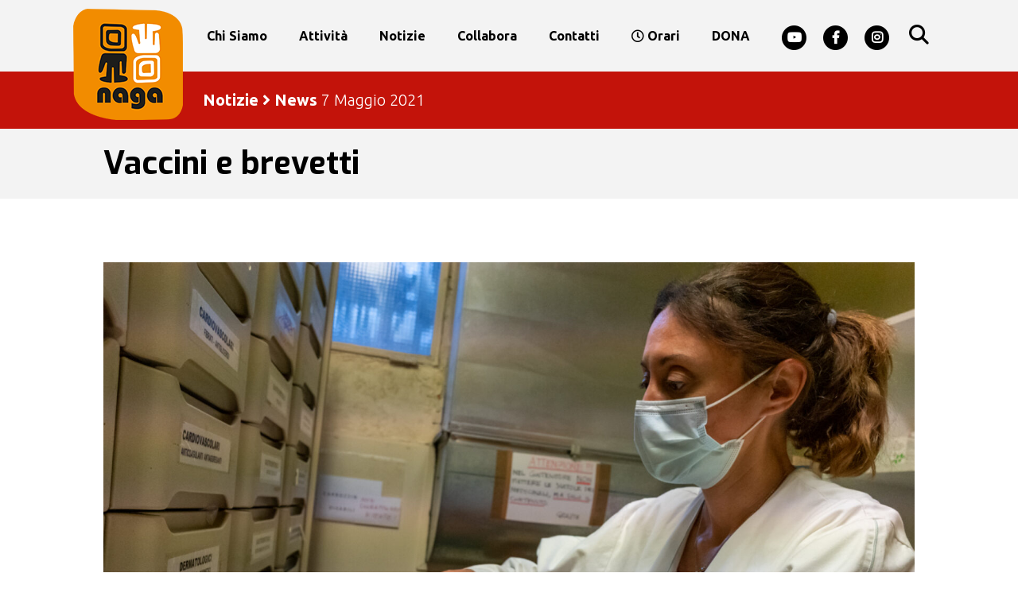

--- FILE ---
content_type: text/html; charset=UTF-8
request_url: https://naga.it/2021/05/07/vaccini-e-brevetti/
body_size: 15768
content:
<!DOCTYPE html>
<html lang="it-IT">
<head>
	<meta charset="UTF-8">
	<meta name='robots' content='index, follow, max-image-preview:large, max-snippet:-1, max-video-preview:-1' />
<meta name="viewport" content="width=device-width, initial-scale=1">
	<!-- This site is optimized with the Yoast SEO plugin v26.7 - https://yoast.com/wordpress/plugins/seo/ -->
	<title>Vaccini e brevetti - Naga</title>
	<link rel="canonical" href="https://naga.it/2021/05/07/vaccini-e-brevetti/" />
	<meta property="og:locale" content="it_IT" />
	<meta property="og:type" content="article" />
	<meta property="og:title" content="Vaccini e brevetti - Naga" />
	<meta property="og:description" content="Il diritto alla salute è un principio universalmente accettato, condiviso e riconosciuto. Ma la sua piena effettività si realizza con un accesso ... Leggi tutto" />
	<meta property="og:url" content="https://naga.it/2021/05/07/vaccini-e-brevetti/" />
	<meta property="og:site_name" content="Naga" />
	<meta property="article:published_time" content="2021-05-07T16:33:00+00:00" />
	<meta property="og:image" content="https://naga.it/wp-content/uploads/2021/05/P_TARRONI_AMBU_4.2021.jpg" />
	<meta property="og:image:width" content="1900" />
	<meta property="og:image:height" content="1267" />
	<meta property="og:image:type" content="image/jpeg" />
	<meta name="author" content="Segreteria Naga" />
	<meta name="twitter:card" content="summary_large_image" />
	<meta name="twitter:label1" content="Scritto da" />
	<meta name="twitter:data1" content="Segreteria Naga" />
	<script type="application/ld+json" class="yoast-schema-graph">{"@context":"https://schema.org","@graph":[{"@type":"Article","@id":"https://naga.it/2021/05/07/vaccini-e-brevetti/#article","isPartOf":{"@id":"https://naga.it/2021/05/07/vaccini-e-brevetti/"},"author":{"name":"Segreteria Naga","@id":"https://naga.it/#/schema/person/cd37631dba9c8a9aeae72e0901305e58"},"headline":"Vaccini e brevetti","datePublished":"2021-05-07T16:33:00+00:00","mainEntityOfPage":{"@id":"https://naga.it/2021/05/07/vaccini-e-brevetti/"},"wordCount":89,"publisher":{"@id":"https://naga.it/#organization"},"image":{"@id":"https://naga.it/2021/05/07/vaccini-e-brevetti/#primaryimage"},"thumbnailUrl":"https://naga.it/wp-content/uploads/2021/05/P_TARRONI_AMBU_4.2021.jpg","articleSection":["News"],"inLanguage":"it-IT"},{"@type":"WebPage","@id":"https://naga.it/2021/05/07/vaccini-e-brevetti/","url":"https://naga.it/2021/05/07/vaccini-e-brevetti/","name":"Vaccini e brevetti - Naga","isPartOf":{"@id":"https://naga.it/#website"},"primaryImageOfPage":{"@id":"https://naga.it/2021/05/07/vaccini-e-brevetti/#primaryimage"},"image":{"@id":"https://naga.it/2021/05/07/vaccini-e-brevetti/#primaryimage"},"thumbnailUrl":"https://naga.it/wp-content/uploads/2021/05/P_TARRONI_AMBU_4.2021.jpg","datePublished":"2021-05-07T16:33:00+00:00","breadcrumb":{"@id":"https://naga.it/2021/05/07/vaccini-e-brevetti/#breadcrumb"},"inLanguage":"it-IT","potentialAction":[{"@type":"ReadAction","target":["https://naga.it/2021/05/07/vaccini-e-brevetti/"]}]},{"@type":"ImageObject","inLanguage":"it-IT","@id":"https://naga.it/2021/05/07/vaccini-e-brevetti/#primaryimage","url":"https://naga.it/wp-content/uploads/2021/05/P_TARRONI_AMBU_4.2021.jpg","contentUrl":"https://naga.it/wp-content/uploads/2021/05/P_TARRONI_AMBU_4.2021.jpg","width":1900,"height":1267},{"@type":"BreadcrumbList","@id":"https://naga.it/2021/05/07/vaccini-e-brevetti/#breadcrumb","itemListElement":[{"@type":"ListItem","position":1,"name":"Home","item":"https://naga.it/"},{"@type":"ListItem","position":2,"name":"Notizie","item":"https://naga.it/notizie/"},{"@type":"ListItem","position":3,"name":"Vaccini e brevetti"}]},{"@type":"WebSite","@id":"https://naga.it/#website","url":"https://naga.it/","name":"Naga","description":"Associazione Volontaria di assistenza Socio-Sanitaria e per i diritti dei Cittadini Stranieri Rom e Sinti ONLUS","publisher":{"@id":"https://naga.it/#organization"},"potentialAction":[{"@type":"SearchAction","target":{"@type":"EntryPoint","urlTemplate":"https://naga.it/?s={search_term_string}"},"query-input":{"@type":"PropertyValueSpecification","valueRequired":true,"valueName":"search_term_string"}}],"inLanguage":"it-IT"},{"@type":"Organization","@id":"https://naga.it/#organization","name":"Naga","url":"https://naga.it/","logo":{"@type":"ImageObject","inLanguage":"it-IT","@id":"https://naga.it/#/schema/logo/image/","url":"https://naga.it/wp-content/uploads/2023/01/Logo_naga_arancio_2023_icon-web2.png","contentUrl":"https://naga.it/wp-content/uploads/2023/01/Logo_naga_arancio_2023_icon-web2.png","width":142,"height":142,"caption":"Naga"},"image":{"@id":"https://naga.it/#/schema/logo/image/"}},{"@type":"Person","@id":"https://naga.it/#/schema/person/cd37631dba9c8a9aeae72e0901305e58","name":"Segreteria Naga","image":{"@type":"ImageObject","inLanguage":"it-IT","@id":"https://naga.it/#/schema/person/image/","url":"https://secure.gravatar.com/avatar/ff8946cfafe863ae02cbef5c1367aa1d606639a9b23b1869b791f0b7e305f28e?s=96&d=mm&r=g","contentUrl":"https://secure.gravatar.com/avatar/ff8946cfafe863ae02cbef5c1367aa1d606639a9b23b1869b791f0b7e305f28e?s=96&d=mm&r=g","caption":"Segreteria Naga"},"url":"https://naga.it/author/segreteria-naga/"}]}</script>
	<!-- / Yoast SEO plugin. -->


<link rel='dns-prefetch' href='//static.addtoany.com' />
<link href='https://fonts.gstatic.com' crossorigin rel='preconnect' />
<link href='https://fonts.googleapis.com' crossorigin rel='preconnect' />
<link rel="alternate" type="application/rss+xml" title="Naga &raquo; Feed" href="https://naga.it/feed/" />
<link rel="alternate" type="application/rss+xml" title="Naga &raquo; Feed dei commenti" href="https://naga.it/comments/feed/" />
<link rel="alternate" title="oEmbed (JSON)" type="application/json+oembed" href="https://naga.it/wp-json/oembed/1.0/embed?url=https%3A%2F%2Fnaga.it%2F2021%2F05%2F07%2Fvaccini-e-brevetti%2F" />
<link rel="alternate" title="oEmbed (XML)" type="text/xml+oembed" href="https://naga.it/wp-json/oembed/1.0/embed?url=https%3A%2F%2Fnaga.it%2F2021%2F05%2F07%2Fvaccini-e-brevetti%2F&#038;format=xml" />
<style id='wp-img-auto-sizes-contain-inline-css'>
img:is([sizes=auto i],[sizes^="auto," i]){contain-intrinsic-size:3000px 1500px}
/*# sourceURL=wp-img-auto-sizes-contain-inline-css */
</style>
<link rel='stylesheet' id='generate-fonts-css' href='//fonts.googleapis.com/css?family=Ubuntu:300,300italic,regular,italic,500,500italic,700,700italic|Exo:100,100italic,200,200italic,300,300italic,regular,italic,500,500italic,600,600italic,700,700italic,800,800italic,900,900italic' media='all' />
<style id='wp-emoji-styles-inline-css'>

	img.wp-smiley, img.emoji {
		display: inline !important;
		border: none !important;
		box-shadow: none !important;
		height: 1em !important;
		width: 1em !important;
		margin: 0 0.07em !important;
		vertical-align: -0.1em !important;
		background: none !important;
		padding: 0 !important;
	}
/*# sourceURL=wp-emoji-styles-inline-css */
</style>
<style id='wp-block-library-inline-css'>
:root{--wp-block-synced-color:#7a00df;--wp-block-synced-color--rgb:122,0,223;--wp-bound-block-color:var(--wp-block-synced-color);--wp-editor-canvas-background:#ddd;--wp-admin-theme-color:#007cba;--wp-admin-theme-color--rgb:0,124,186;--wp-admin-theme-color-darker-10:#006ba1;--wp-admin-theme-color-darker-10--rgb:0,107,160.5;--wp-admin-theme-color-darker-20:#005a87;--wp-admin-theme-color-darker-20--rgb:0,90,135;--wp-admin-border-width-focus:2px}@media (min-resolution:192dpi){:root{--wp-admin-border-width-focus:1.5px}}.wp-element-button{cursor:pointer}:root .has-very-light-gray-background-color{background-color:#eee}:root .has-very-dark-gray-background-color{background-color:#313131}:root .has-very-light-gray-color{color:#eee}:root .has-very-dark-gray-color{color:#313131}:root .has-vivid-green-cyan-to-vivid-cyan-blue-gradient-background{background:linear-gradient(135deg,#00d084,#0693e3)}:root .has-purple-crush-gradient-background{background:linear-gradient(135deg,#34e2e4,#4721fb 50%,#ab1dfe)}:root .has-hazy-dawn-gradient-background{background:linear-gradient(135deg,#faaca8,#dad0ec)}:root .has-subdued-olive-gradient-background{background:linear-gradient(135deg,#fafae1,#67a671)}:root .has-atomic-cream-gradient-background{background:linear-gradient(135deg,#fdd79a,#004a59)}:root .has-nightshade-gradient-background{background:linear-gradient(135deg,#330968,#31cdcf)}:root .has-midnight-gradient-background{background:linear-gradient(135deg,#020381,#2874fc)}:root{--wp--preset--font-size--normal:16px;--wp--preset--font-size--huge:42px}.has-regular-font-size{font-size:1em}.has-larger-font-size{font-size:2.625em}.has-normal-font-size{font-size:var(--wp--preset--font-size--normal)}.has-huge-font-size{font-size:var(--wp--preset--font-size--huge)}.has-text-align-center{text-align:center}.has-text-align-left{text-align:left}.has-text-align-right{text-align:right}.has-fit-text{white-space:nowrap!important}#end-resizable-editor-section{display:none}.aligncenter{clear:both}.items-justified-left{justify-content:flex-start}.items-justified-center{justify-content:center}.items-justified-right{justify-content:flex-end}.items-justified-space-between{justify-content:space-between}.screen-reader-text{border:0;clip-path:inset(50%);height:1px;margin:-1px;overflow:hidden;padding:0;position:absolute;width:1px;word-wrap:normal!important}.screen-reader-text:focus{background-color:#ddd;clip-path:none;color:#444;display:block;font-size:1em;height:auto;left:5px;line-height:normal;padding:15px 23px 14px;text-decoration:none;top:5px;width:auto;z-index:100000}html :where(.has-border-color){border-style:solid}html :where([style*=border-top-color]){border-top-style:solid}html :where([style*=border-right-color]){border-right-style:solid}html :where([style*=border-bottom-color]){border-bottom-style:solid}html :where([style*=border-left-color]){border-left-style:solid}html :where([style*=border-width]){border-style:solid}html :where([style*=border-top-width]){border-top-style:solid}html :where([style*=border-right-width]){border-right-style:solid}html :where([style*=border-bottom-width]){border-bottom-style:solid}html :where([style*=border-left-width]){border-left-style:solid}html :where(img[class*=wp-image-]){height:auto;max-width:100%}:where(figure){margin:0 0 1em}html :where(.is-position-sticky){--wp-admin--admin-bar--position-offset:var(--wp-admin--admin-bar--height,0px)}@media screen and (max-width:600px){html :where(.is-position-sticky){--wp-admin--admin-bar--position-offset:0px}}

/*# sourceURL=wp-block-library-inline-css */
</style><style id='global-styles-inline-css'>
:root{--wp--preset--aspect-ratio--square: 1;--wp--preset--aspect-ratio--4-3: 4/3;--wp--preset--aspect-ratio--3-4: 3/4;--wp--preset--aspect-ratio--3-2: 3/2;--wp--preset--aspect-ratio--2-3: 2/3;--wp--preset--aspect-ratio--16-9: 16/9;--wp--preset--aspect-ratio--9-16: 9/16;--wp--preset--color--black: #000000;--wp--preset--color--cyan-bluish-gray: #abb8c3;--wp--preset--color--white: #ffffff;--wp--preset--color--pale-pink: #f78da7;--wp--preset--color--vivid-red: #cf2e2e;--wp--preset--color--luminous-vivid-orange: #ff6900;--wp--preset--color--luminous-vivid-amber: #fcb900;--wp--preset--color--light-green-cyan: #7bdcb5;--wp--preset--color--vivid-green-cyan: #00d084;--wp--preset--color--pale-cyan-blue: #8ed1fc;--wp--preset--color--vivid-cyan-blue: #0693e3;--wp--preset--color--vivid-purple: #9b51e0;--wp--preset--color--contrast: var(--contrast);--wp--preset--color--contrast-2: var(--contrast-2);--wp--preset--color--contrast-3: var(--contrast-3);--wp--preset--color--base: var(--base);--wp--preset--color--base-2: var(--base-2);--wp--preset--color--base-3: var(--base-3);--wp--preset--color--accent: var(--accent);--wp--preset--gradient--vivid-cyan-blue-to-vivid-purple: linear-gradient(135deg,rgb(6,147,227) 0%,rgb(155,81,224) 100%);--wp--preset--gradient--light-green-cyan-to-vivid-green-cyan: linear-gradient(135deg,rgb(122,220,180) 0%,rgb(0,208,130) 100%);--wp--preset--gradient--luminous-vivid-amber-to-luminous-vivid-orange: linear-gradient(135deg,rgb(252,185,0) 0%,rgb(255,105,0) 100%);--wp--preset--gradient--luminous-vivid-orange-to-vivid-red: linear-gradient(135deg,rgb(255,105,0) 0%,rgb(207,46,46) 100%);--wp--preset--gradient--very-light-gray-to-cyan-bluish-gray: linear-gradient(135deg,rgb(238,238,238) 0%,rgb(169,184,195) 100%);--wp--preset--gradient--cool-to-warm-spectrum: linear-gradient(135deg,rgb(74,234,220) 0%,rgb(151,120,209) 20%,rgb(207,42,186) 40%,rgb(238,44,130) 60%,rgb(251,105,98) 80%,rgb(254,248,76) 100%);--wp--preset--gradient--blush-light-purple: linear-gradient(135deg,rgb(255,206,236) 0%,rgb(152,150,240) 100%);--wp--preset--gradient--blush-bordeaux: linear-gradient(135deg,rgb(254,205,165) 0%,rgb(254,45,45) 50%,rgb(107,0,62) 100%);--wp--preset--gradient--luminous-dusk: linear-gradient(135deg,rgb(255,203,112) 0%,rgb(199,81,192) 50%,rgb(65,88,208) 100%);--wp--preset--gradient--pale-ocean: linear-gradient(135deg,rgb(255,245,203) 0%,rgb(182,227,212) 50%,rgb(51,167,181) 100%);--wp--preset--gradient--electric-grass: linear-gradient(135deg,rgb(202,248,128) 0%,rgb(113,206,126) 100%);--wp--preset--gradient--midnight: linear-gradient(135deg,rgb(2,3,129) 0%,rgb(40,116,252) 100%);--wp--preset--font-size--small: 13px;--wp--preset--font-size--medium: 20px;--wp--preset--font-size--large: 36px;--wp--preset--font-size--x-large: 42px;--wp--preset--spacing--20: 0.44rem;--wp--preset--spacing--30: 0.67rem;--wp--preset--spacing--40: 1rem;--wp--preset--spacing--50: 1.5rem;--wp--preset--spacing--60: 2.25rem;--wp--preset--spacing--70: 3.38rem;--wp--preset--spacing--80: 5.06rem;--wp--preset--shadow--natural: 6px 6px 9px rgba(0, 0, 0, 0.2);--wp--preset--shadow--deep: 12px 12px 50px rgba(0, 0, 0, 0.4);--wp--preset--shadow--sharp: 6px 6px 0px rgba(0, 0, 0, 0.2);--wp--preset--shadow--outlined: 6px 6px 0px -3px rgb(255, 255, 255), 6px 6px rgb(0, 0, 0);--wp--preset--shadow--crisp: 6px 6px 0px rgb(0, 0, 0);}:where(.is-layout-flex){gap: 0.5em;}:where(.is-layout-grid){gap: 0.5em;}body .is-layout-flex{display: flex;}.is-layout-flex{flex-wrap: wrap;align-items: center;}.is-layout-flex > :is(*, div){margin: 0;}body .is-layout-grid{display: grid;}.is-layout-grid > :is(*, div){margin: 0;}:where(.wp-block-columns.is-layout-flex){gap: 2em;}:where(.wp-block-columns.is-layout-grid){gap: 2em;}:where(.wp-block-post-template.is-layout-flex){gap: 1.25em;}:where(.wp-block-post-template.is-layout-grid){gap: 1.25em;}.has-black-color{color: var(--wp--preset--color--black) !important;}.has-cyan-bluish-gray-color{color: var(--wp--preset--color--cyan-bluish-gray) !important;}.has-white-color{color: var(--wp--preset--color--white) !important;}.has-pale-pink-color{color: var(--wp--preset--color--pale-pink) !important;}.has-vivid-red-color{color: var(--wp--preset--color--vivid-red) !important;}.has-luminous-vivid-orange-color{color: var(--wp--preset--color--luminous-vivid-orange) !important;}.has-luminous-vivid-amber-color{color: var(--wp--preset--color--luminous-vivid-amber) !important;}.has-light-green-cyan-color{color: var(--wp--preset--color--light-green-cyan) !important;}.has-vivid-green-cyan-color{color: var(--wp--preset--color--vivid-green-cyan) !important;}.has-pale-cyan-blue-color{color: var(--wp--preset--color--pale-cyan-blue) !important;}.has-vivid-cyan-blue-color{color: var(--wp--preset--color--vivid-cyan-blue) !important;}.has-vivid-purple-color{color: var(--wp--preset--color--vivid-purple) !important;}.has-black-background-color{background-color: var(--wp--preset--color--black) !important;}.has-cyan-bluish-gray-background-color{background-color: var(--wp--preset--color--cyan-bluish-gray) !important;}.has-white-background-color{background-color: var(--wp--preset--color--white) !important;}.has-pale-pink-background-color{background-color: var(--wp--preset--color--pale-pink) !important;}.has-vivid-red-background-color{background-color: var(--wp--preset--color--vivid-red) !important;}.has-luminous-vivid-orange-background-color{background-color: var(--wp--preset--color--luminous-vivid-orange) !important;}.has-luminous-vivid-amber-background-color{background-color: var(--wp--preset--color--luminous-vivid-amber) !important;}.has-light-green-cyan-background-color{background-color: var(--wp--preset--color--light-green-cyan) !important;}.has-vivid-green-cyan-background-color{background-color: var(--wp--preset--color--vivid-green-cyan) !important;}.has-pale-cyan-blue-background-color{background-color: var(--wp--preset--color--pale-cyan-blue) !important;}.has-vivid-cyan-blue-background-color{background-color: var(--wp--preset--color--vivid-cyan-blue) !important;}.has-vivid-purple-background-color{background-color: var(--wp--preset--color--vivid-purple) !important;}.has-black-border-color{border-color: var(--wp--preset--color--black) !important;}.has-cyan-bluish-gray-border-color{border-color: var(--wp--preset--color--cyan-bluish-gray) !important;}.has-white-border-color{border-color: var(--wp--preset--color--white) !important;}.has-pale-pink-border-color{border-color: var(--wp--preset--color--pale-pink) !important;}.has-vivid-red-border-color{border-color: var(--wp--preset--color--vivid-red) !important;}.has-luminous-vivid-orange-border-color{border-color: var(--wp--preset--color--luminous-vivid-orange) !important;}.has-luminous-vivid-amber-border-color{border-color: var(--wp--preset--color--luminous-vivid-amber) !important;}.has-light-green-cyan-border-color{border-color: var(--wp--preset--color--light-green-cyan) !important;}.has-vivid-green-cyan-border-color{border-color: var(--wp--preset--color--vivid-green-cyan) !important;}.has-pale-cyan-blue-border-color{border-color: var(--wp--preset--color--pale-cyan-blue) !important;}.has-vivid-cyan-blue-border-color{border-color: var(--wp--preset--color--vivid-cyan-blue) !important;}.has-vivid-purple-border-color{border-color: var(--wp--preset--color--vivid-purple) !important;}.has-vivid-cyan-blue-to-vivid-purple-gradient-background{background: var(--wp--preset--gradient--vivid-cyan-blue-to-vivid-purple) !important;}.has-light-green-cyan-to-vivid-green-cyan-gradient-background{background: var(--wp--preset--gradient--light-green-cyan-to-vivid-green-cyan) !important;}.has-luminous-vivid-amber-to-luminous-vivid-orange-gradient-background{background: var(--wp--preset--gradient--luminous-vivid-amber-to-luminous-vivid-orange) !important;}.has-luminous-vivid-orange-to-vivid-red-gradient-background{background: var(--wp--preset--gradient--luminous-vivid-orange-to-vivid-red) !important;}.has-very-light-gray-to-cyan-bluish-gray-gradient-background{background: var(--wp--preset--gradient--very-light-gray-to-cyan-bluish-gray) !important;}.has-cool-to-warm-spectrum-gradient-background{background: var(--wp--preset--gradient--cool-to-warm-spectrum) !important;}.has-blush-light-purple-gradient-background{background: var(--wp--preset--gradient--blush-light-purple) !important;}.has-blush-bordeaux-gradient-background{background: var(--wp--preset--gradient--blush-bordeaux) !important;}.has-luminous-dusk-gradient-background{background: var(--wp--preset--gradient--luminous-dusk) !important;}.has-pale-ocean-gradient-background{background: var(--wp--preset--gradient--pale-ocean) !important;}.has-electric-grass-gradient-background{background: var(--wp--preset--gradient--electric-grass) !important;}.has-midnight-gradient-background{background: var(--wp--preset--gradient--midnight) !important;}.has-small-font-size{font-size: var(--wp--preset--font-size--small) !important;}.has-medium-font-size{font-size: var(--wp--preset--font-size--medium) !important;}.has-large-font-size{font-size: var(--wp--preset--font-size--large) !important;}.has-x-large-font-size{font-size: var(--wp--preset--font-size--x-large) !important;}
/*# sourceURL=global-styles-inline-css */
</style>

<style id='classic-theme-styles-inline-css'>
/*! This file is auto-generated */
.wp-block-button__link{color:#fff;background-color:#32373c;border-radius:9999px;box-shadow:none;text-decoration:none;padding:calc(.667em + 2px) calc(1.333em + 2px);font-size:1.125em}.wp-block-file__button{background:#32373c;color:#fff;text-decoration:none}
/*# sourceURL=/wp-includes/css/classic-themes.min.css */
</style>
<link rel='stylesheet' id='wp-show-posts-css' href='https://naga.it/wp-content/plugins/wp-show-posts/css/wp-show-posts-min.css?ver=1.1.6' media='all' />
<link rel='stylesheet' id='wp-show-posts-pro-css' href='https://naga.it/wp-content/plugins/wp-show-posts-pro/css/wp-show-posts.min.css?ver=1.0.0' media='all' />
<link rel='stylesheet' id='sliderpro-plugin-style-css' href='https://naga.it/wp-content/plugins/sliderpro/public/assets/css/slider-pro.min.css?ver=4.8.12' media='all' />
<style id='sliderpro-plugin-style-inline-css'>
.slider-pro h1.sp-layer {
    font-size: 60px;
}

.sp-layer{
text-align:left;
}

.sp-layer h1{
 color: white;
}


/*# sourceURL=sliderpro-plugin-style-inline-css */
</style>
<link rel='stylesheet' id='generate-style-grid-css' href='https://naga.it/wp-content/themes/generatepress/assets/css/unsemantic-grid.min.css?ver=3.5.1' media='all' />
<link rel='stylesheet' id='generate-style-css' href='https://naga.it/wp-content/themes/generatepress/assets/css/style.min.css?ver=3.5.1' media='all' />
<style id='generate-style-inline-css'>
@media (max-width: 768px){.main-navigation .menu-toggle,.main-navigation .mobile-bar-items,.sidebar-nav-mobile:not(#sticky-placeholder){display:block;}.main-navigation ul,.gen-sidebar-nav{display:none;}[class*="nav-float-"] .site-header .inside-header > *{float:none;clear:both;}}
.dynamic-author-image-rounded{border-radius:100%;}.dynamic-featured-image, .dynamic-author-image{vertical-align:middle;}.one-container.blog .dynamic-content-template:not(:last-child), .one-container.archive .dynamic-content-template:not(:last-child){padding-bottom:0px;}.dynamic-entry-excerpt > p:last-child{margin-bottom:0px;}
.page-hero{color:#ffffff;box-sizing:border-box;}.page-hero h1, .page-hero h2, .page-hero h3, .page-hero h4, .page-hero h5, .page-hero h6{color:#ffffff;}.inside-page-hero > *:last-child{margin-bottom:0px;}.page-hero time.updated{display:none;}
/*# sourceURL=generate-style-inline-css */
</style>
<link rel='stylesheet' id='generate-mobile-style-css' href='https://naga.it/wp-content/themes/generatepress/assets/css/mobile.min.css?ver=3.5.1' media='all' />
<link rel='stylesheet' id='generate-font-icons-css' href='https://naga.it/wp-content/themes/generatepress/assets/css/components/font-icons.min.css?ver=3.5.1' media='all' />
<link rel='stylesheet' id='addtoany-css' href='https://naga.it/wp-content/plugins/add-to-any/addtoany.min.css?ver=1.16' media='all' />
<style id='addtoany-inline-css'>
.addtoany_content { text-align:center; }
/*# sourceURL=addtoany-inline-css */
</style>
<link rel='stylesheet' id='generatepress-dynamic-css' href='https://naga.it/wp-content/uploads/generatepress/style.min.css?ver=1762271506' media='all' />
<style id='generateblocks-inline-css'>
:root{--gb-container-width:1100px;}.gb-container .wp-block-image img{vertical-align:middle;}.gb-grid-wrapper .wp-block-image{margin-bottom:0;}.gb-highlight{background:none;}.gb-shape{line-height:0;}
/*# sourceURL=generateblocks-inline-css */
</style>
<link rel='stylesheet' id='generate-blog-css' href='https://naga.it/wp-content/plugins/gp-premium/blog/functions/css/style.min.css?ver=2.4.0' media='all' />
<link rel='stylesheet' id='lgc-unsemantic-grid-responsive-tablet-css' href='https://naga.it/wp-content/plugins/lightweight-grid-columns/css/unsemantic-grid-responsive-tablet.css?ver=1.0' media='all' />
<link rel='stylesheet' id='generate-menu-logo-css' href='https://naga.it/wp-content/plugins/gp-premium/menu-plus/functions/css/menu-logo.min.css?ver=2.4.0' media='all' />
<style id='generate-menu-logo-inline-css'>
@media (max-width: 768px){.sticky-menu-logo .navigation-stick:not(.mobile-header-navigation) .menu-toggle,.menu-logo .main-navigation:not(.mobile-header-navigation) .menu-toggle{display:inline-block;clear:none;width:auto;float:right;}.sticky-menu-logo .navigation-stick:not(.mobile-header-navigation) .mobile-bar-items,.menu-logo .main-navigation:not(.mobile-header-navigation) .mobile-bar-items{position:relative;float:right;}.regular-menu-logo .main-navigation:not(.navigation-stick):not(.mobile-header-navigation) .menu-toggle{display:inline-block;clear:none;width:auto;float:right;}.regular-menu-logo .main-navigation:not(.navigation-stick):not(.mobile-header-navigation) .mobile-bar-items{position:relative;float:right;}body[class*="nav-float-"].menu-logo-enabled:not(.sticky-menu-logo) .main-navigation .main-nav{display:block;}.sticky-menu-logo.nav-float-left .navigation-stick:not(.mobile-header-navigation) .menu-toggle,.menu-logo.nav-float-left .main-navigation:not(.mobile-header-navigation) .menu-toggle,.regular-menu-logo.nav-float-left .main-navigation:not(.navigation-stick):not(.mobile-header-navigation) .menu-toggle{float:left;}}
/*# sourceURL=generate-menu-logo-inline-css */
</style>
<link rel='stylesheet' id='generate-navigation-branding-css' href='https://naga.it/wp-content/plugins/gp-premium/menu-plus/functions/css/navigation-branding.min.css?ver=2.4.0' media='all' />
<style id='generate-navigation-branding-inline-css'>
@media (max-width: 768px){.site-header, #site-navigation, #sticky-navigation{display:none !important;opacity:0.0;}#mobile-header{display:block !important;width:100% !important;}#mobile-header .main-nav > ul{display:none;}#mobile-header.toggled .main-nav > ul, #mobile-header .menu-toggle, #mobile-header .mobile-bar-items{display:block;}#mobile-header .main-nav{-ms-flex:0 0 100%;flex:0 0 100%;-webkit-box-ordinal-group:5;-ms-flex-order:4;order:4;}}.navigation-branding img, .site-logo.mobile-header-logo img{height:50px;width:auto;}.navigation-branding .main-title{line-height:50px;}@media (max-width: 1110px){#site-navigation .navigation-branding, #sticky-navigation .navigation-branding{margin-left:10px;}}@media (max-width: 768px){.main-navigation:not(.slideout-navigation) .main-nav{-ms-flex:0 0 100%;flex:0 0 100%;}.main-navigation:not(.slideout-navigation) .inside-navigation{-ms-flex-wrap:wrap;flex-wrap:wrap;display:-webkit-box;display:-ms-flexbox;display:flex;}.nav-aligned-center .navigation-branding, .nav-aligned-left .navigation-branding{margin-right:auto;}.nav-aligned-center  .main-navigation.has-branding:not(.slideout-navigation) .inside-navigation .main-nav,.nav-aligned-center  .main-navigation.has-sticky-branding.navigation-stick .inside-navigation .main-nav,.nav-aligned-left  .main-navigation.has-branding:not(.slideout-navigation) .inside-navigation .main-nav,.nav-aligned-left  .main-navigation.has-sticky-branding.navigation-stick .inside-navigation .main-nav{margin-right:0px;}}
/*# sourceURL=generate-navigation-branding-inline-css */
</style>
<link rel='stylesheet' id='wp-block-paragraph-css' href='https://naga.it/wp-includes/blocks/paragraph/style.min.css?ver=6.9' media='all' />
<script src="https://naga.it/wp-includes/js/jquery/jquery.min.js?ver=3.7.1" id="jquery-core-js"></script>
<script id="addtoany-core-js-before">
window.a2a_config=window.a2a_config||{};a2a_config.callbacks=[];a2a_config.overlays=[];a2a_config.templates={};a2a_localize = {
	Share: "Condividi",
	Save: "Salva",
	Subscribe: "Abbonati",
	Email: "Email",
	Bookmark: "Segnalibro",
	ShowAll: "espandi",
	ShowLess: "comprimi",
	FindServices: "Trova servizi",
	FindAnyServiceToAddTo: "Trova subito un servizio da aggiungere",
	PoweredBy: "Powered by",
	ShareViaEmail: "Condividi via email",
	SubscribeViaEmail: "Iscriviti via email",
	BookmarkInYourBrowser: "Aggiungi ai segnalibri",
	BookmarkInstructions: "Premi Ctrl+D o \u2318+D per mettere questa pagina nei preferiti",
	AddToYourFavorites: "Aggiungi ai favoriti",
	SendFromWebOrProgram: "Invia da qualsiasi indirizzo email o programma di posta elettronica",
	EmailProgram: "Programma di posta elettronica",
	More: "Di più&#8230;",
	ThanksForSharing: "Grazie per la condivisione!",
	ThanksForFollowing: "Grazie per il following!"
};


//# sourceURL=addtoany-core-js-before
</script>
<script defer src="https://static.addtoany.com/menu/page.js" id="addtoany-core-js"></script>
<script src="https://naga.it/wp-includes/js/jquery/jquery-migrate.min.js?ver=3.4.1" id="jquery-migrate-js"></script>
<script defer src="https://naga.it/wp-content/plugins/add-to-any/addtoany.min.js?ver=1.1" id="addtoany-jquery-js"></script>
<link rel="https://api.w.org/" href="https://naga.it/wp-json/" /><link rel="alternate" title="JSON" type="application/json" href="https://naga.it/wp-json/wp/v2/posts/10756" /><link rel="EditURI" type="application/rsd+xml" title="RSD" href="https://naga.it/xmlrpc.php?rsd" />
<meta name="generator" content="WordPress 6.9" />
<link rel='shortlink' href='https://naga.it/?p=10756' />

		<!-- GA Google Analytics @ https://m0n.co/ga -->
		<script async src="https://www.googletagmanager.com/gtag/js?id=G-DGTYDVFKZ9"></script>
		<script>
			window.dataLayer = window.dataLayer || [];
			function gtag(){dataLayer.push(arguments);}
			gtag('js', new Date());
			gtag('config', 'G-DGTYDVFKZ9');
		</script>

			<!--[if lt IE 9]>
			<link rel="stylesheet" href="https://naga.it/wp-content/plugins/lightweight-grid-columns/css/ie.min.css" />
		<![endif]-->
	<!-- Global site tag (gtag.js) - Google Analytics -->
<script async src="https://www.googletagmanager.com/gtag/js?id=UA-127068360-1"></script>
<script>
  window.dataLayer = window.dataLayer || [];
  function gtag(){dataLayer.push(arguments);}
  gtag('js', new Date());

  gtag('config', 'UA-127068360-1');
</script>
<!-- fontawesome -->
<link rel="stylesheet" href="https://use.fontawesome.com/releases/v5.0.9/css/all.css" integrity="sha384-5SOiIsAziJl6AWe0HWRKTXlfcSHKmYV4RBF18PPJ173Kzn7jzMyFuTtk8JA7QQG1" crossorigin="anonymous">
<link rel="icon" href="https://naga.it/wp-content/uploads/2018/05/Tavola-disegno-1icon_2.png" sizes="32x32" />
<link rel="icon" href="https://naga.it/wp-content/uploads/2018/05/Tavola-disegno-1icon_2.png" sizes="192x192" />
<link rel="apple-touch-icon" href="https://naga.it/wp-content/uploads/2018/05/Tavola-disegno-1icon_2.png" />
<meta name="msapplication-TileImage" content="https://naga.it/wp-content/uploads/2018/05/Tavola-disegno-1icon_2.png" />
		<style id="wp-custom-css">
			@font-face {font-family: "Simplified Arabic";
    src: url("https://db.onlinewebfonts.com/t/62efd24359c7ae748ed99dd5b1a0197e.eot"); /* IE9*/
    src: url("https://db.onlinewebfonts.com/t/62efd24359c7ae748ed99dd5b1a0197e.eot?#iefix") format("embedded-opentype"), /* IE6-IE8 */
    url("https://db.onlinewebfonts.com/t/62efd24359c7ae748ed99dd5b1a0197e.woff2") format("woff2"), /* chrome firefox */
    url("https://db.onlinewebfonts.com/t/62efd24359c7ae748ed99dd5b1a0197e.woff") format("woff"), /* chrome firefox */
    url("https://db.onlinewebfonts.com/t/62efd24359c7ae748ed99dd5b1a0197e.ttf") format("truetype"), /* chrome firefox opera Safari, Android, iOS 4.2+*/
    url("https://db.onlinewebfonts.com/t/62efd24359c7ae748ed99dd5b1a0197e.svg#Simplified Arabic") format("svg"); /* iOS 4.1- */
}

/*pulsanti wp radius*/
.wp-block-button__link {
  border-radius: 10px;
  }


.blog article.sticky .inside-article{
    border:8px solid #fad39b;
	border-top-right-radius:25px;
	background-color:#ffefd8;
	
}

/** per titolo lungo in home **/
.ttlhome {font-size:0.85em}


.help-block{ 
	font-size:0.7em;
	margin:10px;
	display: block;
}


.wp-show-posts-inner{overflow: auto;}

.read-more{
	color: #f29106;
	font-weight:bold;
	font-size:85%;
	text-transform:uppercase;
	white-space: nowrap; 
	
}

/** per definire link interni news **/ 
.entry-content a {
    text-decoration: underline;
	
}
.site-main li a,
.site-main p a {
    text-decoration: underline;
	
	
}

/*per impedire al menu principale di andare sotto al logo naga*/
.nav-float-right .inside-header .main-navigation {
  margin-left: 150px;
}



@media (min-width:769px){
	
	#page-header-27 .generate-inside-page-header-content, #page-header-1277 .generate-inside-page-header-content {
    padding-top: 360px;
    padding-bottom: 0px;
	}
	
	.chart-box{
height:550px
	}
	
	.snowflake{height:170px;}
	
	.site-logo .header-image{
	position:absolute;
	top:10px;
	z-index:999;
}
	
.navigation-logo .header-image{
	position:relative;
	top:0px;
}
} /*fine media query */



body, p, h1, h2, h3, h4, h5, h6, strong{
 -moz-hyphens: none !important;
-ms-hyphens: none !important;
-webkit-hyphens: none !important;
 hyphens: none !important;}

.button{border-radius:10px;
}

.load-more{
	text-align:center;
}

.entry-content, .entry-summary, .page-content{
	margin-top:1em;
}

.mobile-header-navigation .mobile-header-logo img {
	padding: 2px;
}



.caldera-grid{
	border-radius: 10px;
}

input[type=email], input[type=number], input[type=password], input[type=search], input[type=tel], input[type=text], input[type=url], select, textarea{
	border:none;
	background-color: #ffffff;
	color: #000;
}

input[type="text"]:focus, input[type="email"]:focus, input[type="url"]:focus, input[type="password"]:focus, input[type="search"]:focus, input[type="tel"]:focus, input[type="number"]:focus, textarea:focus, select:focus {
    color: #c3130a;
    background-color: #f9e3c2;
    border-color: #bfbfbf;
}





 .less-margin-grid .caldera-grid{
	padding:0px !important;
}


.pulsanti-carta-servizi .wp-block-button a {
	background-color:#888;
	border-radius:18px;
		letter-spacing:-1px;
}

.pulsanti-carta-servizi .wp-block-button a:hover {
	background-color:#666;
	
}


.gray-button{
	background-color:#888;
}

.gray-button:hover{
	background-color:#666;
}

.inverted-button{
	background-color:white;
	color:#f29106;
	margin-left:20px;
}

.search .page-header{
	display:none;
}

hr{
	 border: none;
    height: 8px;
}

.single .site-main{
	margin-top:0px;
}

.post-image a{
	display:block;
	width: 250px;
	height:250px;
}

.post-image-above-header .inside-article .post-image{
	margin-bottom:0px;
}

	.naga-breadcrumb-new{
		margin-top:-80px;
		
	}

.naga-breadcrumb-new a{
	text-decoration:none;
		
	}

@media (max-width:769px){
	
	.naga-breadcrumb-new{
		margin-top:-70px;			
	}
	
	.naga-breadcrumb-new .gb-container-fd843fae {
		padding:10px;			
	}
	
	.inverted-button{
		margin-top:20px;
		margin-left:auto;
		margin-right:auto;
		display:block;
}
	
	.snowflake{height:auto;}
	
	.naga-breadcrumb{
		font-size:0.68em;
	}
	
	.naga-breadcrumb .generate-sections-inside-container{
		padding-top:10px !important;
		padding-bottom:10px !important;
	}
	
	#page-header-27 .generate-inside-page-header-content, #page-header-1277 .generate-inside-page-header-content {
    padding-top: 60px;
    padding-bottom: 0px;
	}
	
	.chart-box{
		height:1600px;
	}
	
	.main-navigation .main-nav ul li.nav-button a{
		margin:0px 10px;
	}
	
	.post-image a{
	width: 100%;
}
	.post-image-above-header .inside-article .post-image{
		margin-bottom:20px;
	}
}/*fine media query */



.home-box-button{
	border-radius:25px;
	color:white;
	background-color: #f29106;
	font-family: 'Exo', sans-serif;
	font-weight:bold;
	padding:20px;
	transition: all 0.3s ease-out;
}

.home-box-button p{
	margin:0px;
}

.home-box-button:hover{
	background-color: #c3130a;
}

@media (max-width:769px){

/*	per ridurre pulsanti home*/
.home-box-button{
	width: 75%;
	margin-right: auto;
	margin-left: auto;
}
	
} /*fine media query






.main-navigation .main-nav ul li.nav-button a {
        background-color: #f29106;
        border-radius:10px;
        color: #fff;
    }

.main-navigation .main-nav ul li.nav-button a:hover {
        background-color: #eb6100;
    }

.main-navigation .main-nav ul li.nav-button-clock a {
	/*margin-left:10px;
	margin-right:10px;
	border-radius:10px;*/
    }

.site-info {
    text-align: left;
}



.generate-sections-container{
	background-position:center;
}

.wp-show-posts-entry-header {
	padding:0px 20px 0px 20px;
	margin-bottom: 0.7em;	
}

.wp-show-posts-entry-title::before, .blog .entry-title::before{
	font-family: "Font Awesome 5 Free";
	color:#f29106;
	display: inline-block;
  padding-right: 10px;
  vertical-align: top;
	font-style: normal;
  font-variant: normal;
  text-rendering: auto;
  -webkit-font-smoothing: antialiased;
  content: "\f105 ";
}

.wp-show-posts-entry-summary{padding:0px 20px 20px 20px}

.wp-show-posts-image{
	/*max-height:200px;*/
	height:200px;

}

.wp-show-posts-image.wpsp-image-center {
  display: block;
  text-align: left;
}

.wp-show-posts-image-overlay{
	background: linear-gradient(rgba(0,0,0,0.1), rgba(0,0,0,0.5)) !important;
	  z-index: 3;
    opacity: 1;
}


.mdp-meta{
	  position: absolute;
    bottom: 0px;
    padding: 20px;
		font-size:1em;
		z-index:4;
}

.mdp-meta a{
	color:white;
}

.orange-cat a{
	color: #f29106;
	text-transform:uppercase;
	font-family: 'Exo', sans-serif;
	font-weight:bold;
}

.orange-cat a:hover{
	color: #c3130a;
}

.naga_menu_button button
{
	background-color: #f29106;
  color: white;
  margin: 4px 2px; 
  cursor: pointer;
  text-align: center;
	text-transform:uppercase;
  font-size: 0.9em;
	font-family: 'Exo', sans-serif;
  font-weight: 600;
	vertical-align:top;
  border-bottom-left-radius: 35px;
  border-bottom-right-radius: 20px;
  border-top-left-radius: 20px;
  border-top-right-radius: 35px;
  height: 140px;
  width: 140px;
	padding:5px;
}
.naga_menu_button button:hover{
	background-color: #eb6100;
}
.naga_menu_button button:focus{
	background-color: #c3130a;
}

/** aggiunto da lux **/
a.menu-bottone-new {
	background-color: #f29106;
  color: white;
  margin: 4px 2px; 
  cursor: pointer;
  text-align: center;
	text-transform:uppercase;
  font-size: 0.9em;
	font-family: 'Exo', sans-serif;
  font-weight: 600;
	vertical-align:top;
  border-bottom-left-radius: 35px;
  border-bottom-right-radius: 20px;
  border-top-left-radius: 20px;
  border-top-right-radius: 35px;
  height: 130px;
  width: 130px;
	padding:5px;
	text-decoration:none;
	margin:-2px;
}
.menu-bottone-new:hover{
	background-color: #eb6100;
}
.menu-bottone-new:focus{
	background-color: #c3130a;
}





blockquote{
	border:none;
}
.naga_sub_header p{
	  margin: 0px;
		padding:20px 15%;
}
.naga_sub_header a{
	color:white;
}
.naga_sub_header {
	background-color:#c3130a;
}

.textwidget, .widget .menu
{
	font-size:0.8em;
}


.post-image img{
	object-fit:cover;
	width: 100%;
	height: 100%;
}

.searchandfilter div{
	padding-top:3em;
	text-align:center;
}

button{
	border-radius:10px;
}

 .blog .post .inside-article{
	background-color:#f3f3f3;

}

@media (max-width:1124px){
 .blog .post .inside-article{
	 margin: 20px;}
	
.blog article.sticky .inside-article{
    border:3px solid #fad39b;
	
	
}	
	
	
} /*fine media query*/



.sp_overlay{
		background: linear-gradient(rgba(0,0,0,0), rgba(0,0,0,0.5)) !important;
}
.naga-donation-box {
	background-color:#f3f3f3;
	border-radius:10px;
	margin-bottom:10px;
	padding:20px;
	text-align: center;
}

.orange{
	background-color: #f29106;
	color:white;
}

.naga-donation-box button{
	margin:15px;
}

.naga-donation-box p{
	margin:0px;
}
.footer-widget-1 aside{
	text-align:center;
}

.home-box, .act-box{
	min-height: 250px;
	vertical-align:bottom;
	padding: 10px;
	position:relative;
}

.home-box img{
	position: absolute;
  top: 0;
  left: 0;
  width: 100%;
  height: 100%;
  object-fit: cover;
}

@media (max-width:769px){
	.home-box img{	position: relative;}
	.home-box, .act-box{
	min-height: 0px;
}

.naga_menu_button button
{
  font-size: 0.65em;
  height: 90px;
  width: 90px;
	padding:0px;
}
	
	#generate-section-1 .generate-sections-inside-container {
  padding-top: 20px;
  padding-bottom: 20px;
		padding-left:10px;
		padding-right:10px;
}
	
	body.blog .entry-date {
	display:block;
}
	
	.naga_sub_header p {
  margin: 0px;
  padding: 10px 5%;
	font-size:16px;
}
	
	
	.post-image-below-header.post-image-aligned-center .inside-article .featured-image, .post-image-below-header.post-image-aligned-left .inside-article .featured-image, .post-image-below-header.post-image-aligned-left .inside-article .post-image, .post-image-below-header.post-image-aligned-right .inside-article .featured-image, .post-image-below-header.post-image-aligned-right .inside-article .post-image {
  margin-top: 0.65em;
}

} /*fine media query */

.home-box-inner, .act-box-inner{
	padding:20px;
	position:absolute;
	bottom:10px;
	left:10px;
}

.home-box-inner h1, .home-box-inner p, .act-box-inner h1, .act-box-inner p{
	margin:0px;
}

.home-box .inside-grid-column, .act-box .inside-grid-column{
	height:100%;
	width: 100%;
	margin-bottom:0px;
	padding:0px;
	position:relative;
	color:white;
}

.act-box .inside-grid-column{
	background-color: #f29106;
}


.home-box .inside-grid-column h1, .home-box .inside-grid-column p{
	text-shadow: 1px 1px 2px #000;
}

#page-header-27 .inside-page-header-container, #page-header-1277 .inside-page-header-container {
position: relative;
z-index: 0;
}

#page-header-27 .inside-page-header-container:after {
    content: "";
    display: block;
    width: 100%;
    height: 100%;
    position: absolute;
    top: 0;
    background: linear-gradient(to top, rgba(0,0,0,0.8),rgba(0,0,0,0.0));
visibility: visible;
z-index: -1;
}

#page-header-1277 .inside-page-header-container:after{
	content: "";
    display: block;
    width: 100%;
    height: 100%;
    position: absolute;
    top: 0;
    background: linear-gradient(to top, rgba(242,145,6,1),rgba(0,0,0,0.0));
visibility: visible;
z-index: -1;
}

.naga-img-container-activity{
    overflow: hidden;
}

@media (min-width:769px){
	.naga-img-container-activity{
	    height: 200px;
}
}/*fine media query */

.activity-box{
	background-color:#f3f3f3;
	transition: all 0.2s ease-out;
}

.activity-box i{
	color: #f29106;
}

.activity-box:hover i{
	color: white;
}

.activity-box:hover{
	background-color:#f29106;
	color:white;
}


.naga-img-link-activity{
	padding:20px;
	font-weight:bold;
}


/**aggiunte da lux per pulsanti test**/

.radius10 {
		border-radius:10px;
}

.radius20 {
		border-radius:20px;
}

.padding40 {
		padding:40px;
}

.naga_menu_button_new {
	padding:40px;
	margin-top:-80px;
	background-color: #f3f3f3;
}

@media screen and (max-width: 769px){
.naga_menu_button_new .menu-bottone-new {
    font-size: 0.65em;
    height: 90px;
    width: 90px;
    padding: 0px;
  }
	
	.naga_menu_button_new {
		margin-top:-70px;
		padding:20px;
}
		
}


.pls-area .activity-box .gb-button-text {
	padding-right:10px;
}

.pls-area .activity-box figure {
		overflow: hidden;
		height: 200px;
}

.pls-area .activity-box  {
		margin-left:-10px;
	margin-right:-10px;
}

/* a schermo ridotto
***********************************/
@media screen and (max-width: 768px) {
.pls-area .activity-box figure {
	height: auto;
}

	.pls-area {
	width:70%;
	margin-left:auto;
		margin-right:auto;
}
	
}






.pls-area .activity-box a{
	text-decoration: none;
	transition: all 0.2s ease-out;
}

.pls-area .activity-box:hover a{
		color:white;
}

.pls-area .activity-box:hover a img{
		opacity:0.7;
}

.pls-area .activity-box a .gb-icon{
	text-decoration: none;
color:#f29106;
}
.pls-area .activity-box:hover a .gb-icon{
	text-decoration: none;
color:white;
}


/*******************/



.wpcf7-form{
	background-color:#f3f3f3;
	padding:20px;
}
.wpcf7-form input[type=text], .wpcf7-form textarea, .wpcf7-form select, .wpcf7-form input[type=email]{
	background-color:white;
}

.site-info {
      display: none;
}

@media (max-width:769px){
	
}

#menu-item-529 a{
	padding-right:0px;
	
}

#menu-item-530 a{
	padding-right:0px;
	
}

#menu-item-16514 a{
	padding-right:0px;

}

.caldera-grid{
	background-color:#f3f3f3;
	padding:20px;
}

.caldera-grid .btn {
    display: block !important;
    margin-left: auto;
    margin-right: auto;
		border-radius:10px;
	font-family: 'Exo', sans-serif;
	font-weight:bold;
}

.cat-links:before{display:none;}

.news-btn{
	margin:10px;
}

@media (max-width:769px){
	
	.news-btn{
	margin:5px;
}
	
} /*fine media query*/

.wp-show-posts-entry-title a:hover, .entry-title a:hover{
	color:#c3130a;
}

.search-item a{
	    font-size: 1.2em;
}

ul.arabic
{
list-style-type: none;
padding: 0;
margin: 0;
text-align: right;
}
li.arabic
{
background-position: 100% .4em;
padding-right: .6em;
}
p {
  line-height: 1.6; 
}
.underline-orange {
   text-decoration: underline;
  text-underline-position: under;
	 color: #ff6600;
 }   


.underline{
   text-decoration: none; 
   position: relative;
	 color: #000;
 }   

.underline:after {
    position: absolute;
    height: 1px;
    margin: 0 auto;
    content: '-';
    left: 0;
    right: 0;
    width: 100%;
   color: #000;
	border: 1px solid;
    bottom: +1px;
}

div.menu-fuorivista-container {
      	border-top: 5px solid #f9bc00;
}

ul#menu-fuorivista li {
    padding-bottom: 10px;
	 padding-top: 10px;
	font-size: 1.12em;
	border-bottom: 1px solid #ccc;
}

ul#menu-fuorivista li a:hover{
    color:#c3130a;
	font-weight:700;
}

a.wp-block-button__link {
    text-decoration:none;
}


.load-more {
    padding-bottom: 50px;
}


 .entry-summary {
    margin-left: 290px;
	 
}

.entry-summary:not(:first-child) {
    margin-top: 1em;
}

footer.entry-meta {

    margin-top: 0em;

}

@media (max-width:769px){
	.entry-summary {
    margin-left:0px;
}
	
	p.hm5x1000 {
		line-height:1.2em;
		font-size:0.75em;
		
    }
	
	
} /*fine media query*/

.wp-block-separator {
  border: 0px solid;
  
}		</style>
		</head>

<body class="wp-singular post-template-default single single-post postid-10756 single-format-standard wp-custom-logo wp-embed-responsive wp-theme-generatepress post-image-below-header post-image-aligned-center sticky-menu-fade sticky-menu-logo menu-logo-enabled mobile-header mobile-header-logo mobile-header-sticky no-sidebar nav-float-right separate-containers fluid-header active-footer-widgets-4 nav-search-enabled header-aligned-left dropdown-hover featured-image-active" itemtype="https://schema.org/Blog" itemscope>
	<a class="screen-reader-text skip-link" href="#content" title="Vai al contenuto">Vai al contenuto</a>		<header class="site-header" id="masthead" aria-label="Sito"  itemtype="https://schema.org/WPHeader" itemscope>
			<div class="inside-header grid-container grid-parent">
				<div class="site-logo">
					<a href="https://naga.it/" rel="home">
						<img  class="header-image is-logo-image" alt="Naga" src="https://naga.it/wp-content/uploads/2023/01/Logo_naga_arancio_2023_icon-web2.png" />
					</a>
				</div>		<nav class="main-navigation sub-menu-right" id="site-navigation" aria-label="Principale"  itemtype="https://schema.org/SiteNavigationElement" itemscope>
			<div class="inside-navigation grid-container grid-parent">
				<div class="site-logo sticky-logo navigation-logo">
					<a href="https://naga.it/" title="Naga" rel="home">
						<img src="http://naga.it/wp-content/uploads/2018/05/Tavola-disegno-1icon_2.png" alt="Naga" class="is-logo-image" />
					</a>
				</div><form method="get" class="search-form navigation-search" action="https://naga.it/">
					<input type="search" class="search-field" value="" name="s" title="Cerca" />
				</form>		<div class="mobile-bar-items">
						<span class="search-item">
				<a aria-label="Apri la barra di ricerca" href="#">
									</a>
			</span>
		</div>
						<button class="menu-toggle" aria-controls="primary-menu" aria-expanded="false">
					<span class="mobile-menu">Menu</span>				</button>
				<div id="primary-menu" class="main-nav"><ul id="menu-main" class=" menu sf-menu"><li id="menu-item-37" class="menu-item menu-item-type-post_type menu-item-object-page menu-item-37"><a href="https://naga.it/chi-siamo/">Chi siamo</a></li>
<li id="menu-item-38" class="menu-item menu-item-type-post_type menu-item-object-page menu-item-38"><a href="https://naga.it/attivita/">Attività</a></li>
<li id="menu-item-40" class="menu-item menu-item-type-post_type menu-item-object-page current_page_parent menu-item-40"><a href="https://naga.it/notizie/">Notizie</a></li>
<li id="menu-item-21240" class="menu-item menu-item-type-post_type menu-item-object-page menu-item-21240"><a href="https://naga.it/collabora/">Collabora</a></li>
<li id="menu-item-104" class="menu-item menu-item-type-post_type menu-item-object-page menu-item-104"><a href="https://naga.it/contatti/">Contatti</a></li>
<li id="menu-item-105" class="nav-button-clock menu-item menu-item-type-post_type menu-item-object-page menu-item-105"><a href="https://naga.it/orari-servizi/"><i class="far fa-clock"></i> Orari</a></li>
<li id="menu-item-106" class="nav-button menu-item menu-item-type-post_type menu-item-object-page menu-item-106"><a href="https://naga.it/dona/">DONA</a></li>
<li id="menu-item-529" class="menu-social-youtube menu-item menu-item-type-custom menu-item-object-custom menu-item-529"><a target="_blank" href="https://www.youtube.com/user/nagaonlus"><span class="fa-stack">   <i class="fas fa-circle fa-stack-2x icon-background"></i>   <i class="fab fa-youtube fa-stack-1x fa-inverse"></i> </span></a></li>
<li id="menu-item-530" class="menu-social-facebook menu-item menu-item-type-custom menu-item-object-custom menu-item-530"><a target="_blank" href="https://www.facebook.com/NagaOnlus/"><span class="fa-stack">   <i class="fas fa-circle fa-stack-2x icon-background"></i>   <i class="fab fa-facebook-f fa-stack-1x fa-inverse"></i> </span></a></li>
<li id="menu-item-16514" class="menu-item menu-item-type-custom menu-item-object-custom menu-item-16514"><a target="_blank" href="https://www.instagram.com/associazionenaga/"><span class="fa-stack">   <i class="fas fa-circle fa-stack-2x icon-background"></i>   <i class="fab fa-instagram fa-stack-1x fa-inverse"></i> </span></a></li>
<li class="search-item menu-item-align-right"><a aria-label="Apri la barra di ricerca" href="#"></a></li></ul></div>			</div>
		</nav>
					</div>
		</header>
				<nav id="mobile-header" itemtype="https://schema.org/SiteNavigationElement" itemscope class="main-navigation mobile-header-navigation has-branding has-sticky-branding">
			<div class="inside-navigation grid-container grid-parent">
				<form method="get" class="search-form navigation-search" action="https://naga.it/">
					<input type="search" class="search-field" value="" name="s" title="Cerca" />
				</form><div class="site-logo mobile-header-logo">
						<a href="https://naga.it/" title="Naga" rel="home">
							<img src="https://naga.it/wp-content/uploads/2024/10/Logo_naga_arancio_2023_icon-web-scritta.png" alt="Naga" class="is-logo-image" width="350" height="142" />
						</a>
					</div>		<div class="mobile-bar-items">
						<span class="search-item">
				<a aria-label="Apri la barra di ricerca" href="#">
									</a>
			</span>
		</div>
							<button class="menu-toggle" aria-controls="mobile-menu" aria-expanded="false">
						<span class="mobile-menu">Menu</span>					</button>
					<div id="mobile-menu" class="main-nav"><ul id="menu-main-1" class=" menu sf-menu"><li class="menu-item menu-item-type-post_type menu-item-object-page menu-item-37"><a href="https://naga.it/chi-siamo/">Chi siamo</a></li>
<li class="menu-item menu-item-type-post_type menu-item-object-page menu-item-38"><a href="https://naga.it/attivita/">Attività</a></li>
<li class="menu-item menu-item-type-post_type menu-item-object-page current_page_parent menu-item-40"><a href="https://naga.it/notizie/">Notizie</a></li>
<li class="menu-item menu-item-type-post_type menu-item-object-page menu-item-21240"><a href="https://naga.it/collabora/">Collabora</a></li>
<li class="menu-item menu-item-type-post_type menu-item-object-page menu-item-104"><a href="https://naga.it/contatti/">Contatti</a></li>
<li class="nav-button-clock menu-item menu-item-type-post_type menu-item-object-page menu-item-105"><a href="https://naga.it/orari-servizi/"><i class="far fa-clock"></i> Orari</a></li>
<li class="nav-button menu-item menu-item-type-post_type menu-item-object-page menu-item-106"><a href="https://naga.it/dona/">DONA</a></li>
<li class="menu-social-youtube menu-item menu-item-type-custom menu-item-object-custom menu-item-529"><a target="_blank" href="https://www.youtube.com/user/nagaonlus"><span class="fa-stack">   <i class="fas fa-circle fa-stack-2x icon-background"></i>   <i class="fab fa-youtube fa-stack-1x fa-inverse"></i> </span></a></li>
<li class="menu-social-facebook menu-item menu-item-type-custom menu-item-object-custom menu-item-530"><a target="_blank" href="https://www.facebook.com/NagaOnlus/"><span class="fa-stack">   <i class="fas fa-circle fa-stack-2x icon-background"></i>   <i class="fab fa-facebook-f fa-stack-1x fa-inverse"></i> </span></a></li>
<li class="menu-item menu-item-type-custom menu-item-object-custom menu-item-16514"><a target="_blank" href="https://www.instagram.com/associazionenaga/"><span class="fa-stack">   <i class="fas fa-circle fa-stack-2x icon-background"></i>   <i class="fab fa-instagram fa-stack-1x fa-inverse"></i> </span></a></li>
<li class="search-item menu-item-align-right"><a aria-label="Apri la barra di ricerca" href="#"></a></li></ul></div>			</div><!-- .inside-navigation -->
		</nav><!-- #site-navigation -->
		<div class="page-hero">
					<div class="inside-page-hero">
						<div class="naga_sub_header"><div class="grid-container grid-parent"><p><strong><a href="http://naga.it/notizie/">Notizie</a> <i class="fas fa-angle-right" style="color:white;"></i> <a href="https://naga.it/category/news/" rel="tag">News</a></strong> <time class="updated" datetime="2021-05-07T13:34:34+02:00" itemprop="dateModified">7 Maggio 2021</time><time class="entry-date published" datetime="2021-05-07T18:33:00+02:00" itemprop="datePublished">7 Maggio 2021</time></p></div></div>
<div style="background-color:#f3f3f3;"><div class="grid-container grid-parent" ><h2 style="margin: 0px; padding: 20px 40px; color:black;">Vaccini e brevetti</h2></div></div>
					</div>
				</div>
	<div class="site grid-container container hfeed grid-parent" id="page">
				<div class="site-content" id="content">
			
	<div class="content-area grid-parent mobile-grid-100 grid-100 tablet-grid-100" id="primary">
		<main class="site-main" id="main">
			
<article id="post-10756" class="post-10756 post type-post status-publish format-standard has-post-thumbnail category-news infinite-scroll-item" itemtype="https://schema.org/CreativeWork" itemscope>
	<div class="inside-article">
					<header class="entry-header">
							</header>
			<div class="featured-image  page-header-image-single ">
				<img width="1900" height="1267" src="https://naga.it/wp-content/uploads/2021/05/P_TARRONI_AMBU_4.2021.jpg" class="attachment-full size-full" alt="" itemprop="image" decoding="async" fetchpriority="high" srcset="https://naga.it/wp-content/uploads/2021/05/P_TARRONI_AMBU_4.2021.jpg 1900w, https://naga.it/wp-content/uploads/2021/05/P_TARRONI_AMBU_4.2021-300x200.jpg 300w, https://naga.it/wp-content/uploads/2021/05/P_TARRONI_AMBU_4.2021-1024x683.jpg 1024w, https://naga.it/wp-content/uploads/2021/05/P_TARRONI_AMBU_4.2021-768x512.jpg 768w, https://naga.it/wp-content/uploads/2021/05/P_TARRONI_AMBU_4.2021-1536x1024.jpg 1536w" sizes="(max-width: 1900px) 100vw, 1900px" />
			</div>
		<div class="entry-content" itemprop="text">
			
<p>Il diritto alla salute è un principio universalmente accettato, condiviso e riconosciuto. Ma la sua piena effettività si realizza con un accesso altrettanto universale alle cure mediche e ai farmaci e ai vaccini.</p>



<p>Togliere i brevetti sui vaccini sarebbe un primo, importante e logico passo per segnare una discontinuità, per prendere almeno una lezione dalla pandemia e per affermare che non siamo tutti uguali, siamo tutte e tutti diversi, ma che dobbiamo avere tutte e tutti le stesse possibilità.</p>



<p>Foto: P. Tarroni &#8211; Farmacia Ambulatorio Naga Aprile 2021</p>
<div class="addtoany_share_save_container addtoany_content addtoany_content_bottom"><div class="a2a_kit a2a_kit_size_32 addtoany_list" data-a2a-url="https://naga.it/2021/05/07/vaccini-e-brevetti/" data-a2a-title="Vaccini e brevetti"><a class="a2a_button_facebook" href="https://www.addtoany.com/add_to/facebook?linkurl=https%3A%2F%2Fnaga.it%2F2021%2F05%2F07%2Fvaccini-e-brevetti%2F&amp;linkname=Vaccini%20e%20brevetti" title="Facebook" rel="nofollow noopener" target="_blank"></a><a class="a2a_button_twitter" href="https://www.addtoany.com/add_to/twitter?linkurl=https%3A%2F%2Fnaga.it%2F2021%2F05%2F07%2Fvaccini-e-brevetti%2F&amp;linkname=Vaccini%20e%20brevetti" title="Twitter" rel="nofollow noopener" target="_blank"></a><a class="a2a_button_pinterest" href="https://www.addtoany.com/add_to/pinterest?linkurl=https%3A%2F%2Fnaga.it%2F2021%2F05%2F07%2Fvaccini-e-brevetti%2F&amp;linkname=Vaccini%20e%20brevetti" title="Pinterest" rel="nofollow noopener" target="_blank"></a><a class="a2a_button_whatsapp" href="https://www.addtoany.com/add_to/whatsapp?linkurl=https%3A%2F%2Fnaga.it%2F2021%2F05%2F07%2Fvaccini-e-brevetti%2F&amp;linkname=Vaccini%20e%20brevetti" title="WhatsApp" rel="nofollow noopener" target="_blank"></a><a class="a2a_button_telegram" href="https://www.addtoany.com/add_to/telegram?linkurl=https%3A%2F%2Fnaga.it%2F2021%2F05%2F07%2Fvaccini-e-brevetti%2F&amp;linkname=Vaccini%20e%20brevetti" title="Telegram" rel="nofollow noopener" target="_blank"></a><a class="a2a_dd addtoany_share_save addtoany_share" href="https://www.addtoany.com/share"></a></div></div>		</div>

				<footer class="entry-meta" aria-label="Contenuto dei meta">
					</footer>
			</div>
</article>
		</main>
	</div>

	
	</div>
</div>

<div class="generate-sections-container" style="background-color:#F3F3F3;padding-top: 40px;padding-bottom: 40px;">
<div class="grid-container grid-parent generate-sections-inside-container" itemprop="text">
<h2 style="text-align: center;">Sostieni il Naga, adesso.</h2>
<p style="text-align: center;"><strong>Il tuo sostegno, la nostra indipendenza.</strong></p>
<p style="text-align: center;"><a href="https://naga.it/dona/"><button>Dona ora!</button></a></p>
</div>
</div>

<div class="site-footer">
				<div id="footer-widgets" class="site footer-widgets">
				<div class="footer-widgets-container grid-container grid-parent">
					<div class="inside-footer-widgets">
							<div class="footer-widget-1 grid-parent grid-25 tablet-grid-50 mobile-grid-100">
		<aside id="media_image-4" class="widget inner-padding widget_media_image"><a href="http://naga.it"><img width="142" height="142" src="https://naga.it/wp-content/uploads/2018/05/Tavola-disegno-1icon_3.png" class="image wp-image-94  attachment-full size-full" alt="" style="max-width: 100%; height: auto;" decoding="async" loading="lazy" /></a></aside>	</div>
		<div class="footer-widget-2 grid-parent grid-25 tablet-grid-50 mobile-grid-100">
		<aside id="text-4" class="widget inner-padding widget_text">			<div class="textwidget"><div dir="ltr">Associazione NAGA</div>
<div dir="ltr">
<p>Organizzazione di volontariato per l&#8217;Assistenza Socio &#8211; Sanitaria e per i Diritti di Cittadini Stranieri, Rom e Sinti</p>
</div>
<p>Via Zamenhof 7/A 20136 Milano<br />
Tel: 02 58102599</p>
<p>Il Naga è un Ente del terzo Settore iscritto al RUNTS (Decreto Dirigenziale Raccolta Generale n° 6666 del 26/09/2022 Fasc. N 8.5/2022/229, numero di Repertorio 50381)</p>
<p>© 2018-<script>document.write(new Date().getFullYear());</script> Naga ODV<br />
<a href="http://naga.it/privacy-policy/">Privacy Policy</a> | <a href="http://naga.it/crediti/">Credits</a></p>
</div>
		</aside>	</div>
		<div class="footer-widget-3 grid-parent grid-25 tablet-grid-50 mobile-grid-100">
		<aside id="nav_menu-5" class="widget inner-padding widget_nav_menu"><div class="menu-footer-container"><ul id="menu-footer" class="menu"><li id="menu-item-575" class="menu-item menu-item-type-post_type menu-item-object-page menu-item-home menu-item-575"><a href="https://naga.it/"><i class="fas fa-angle-right" style="color: #f29106;"></i> Home</a></li>
<li id="menu-item-574" class="menu-item menu-item-type-post_type menu-item-object-page menu-item-574"><a href="https://naga.it/chi-siamo/"><i class="fas fa-angle-right"  style="color: #f29106;"></i> Chi siamo</a></li>
<li id="menu-item-573" class="menu-item menu-item-type-post_type menu-item-object-page menu-item-573"><a href="https://naga.it/attivita/"><i class="fas fa-angle-right"  style="color: #f29106;"></i> Attività</a></li>
<li id="menu-item-19561" class="menu-item menu-item-type-post_type menu-item-object-page menu-item-19561"><a href="https://naga.it/?page_id=13673"><i class="fas fa-angle-right"  style="color: #f29106;"></i> Collabora</a></li>
<li id="menu-item-571" class="menu-item menu-item-type-post_type menu-item-object-page current_page_parent menu-item-571"><a href="https://naga.it/notizie/"><i class="fas fa-angle-right"  style="color: #f29106;"></i> Notizie</a></li>
<li id="menu-item-570" class="menu-item menu-item-type-post_type menu-item-object-page menu-item-570"><a href="https://naga.it/contatti/"><i class="fas fa-angle-right"  style="color: #f29106;"></i> Contatti</a></li>
<li id="menu-item-569" class="menu-item menu-item-type-post_type menu-item-object-page menu-item-569"><a href="https://naga.it/orari-servizi/"><i class="fas fa-angle-right"  style="color: #f29106;"></i> Orari servizi</a></li>
<li id="menu-item-568" class="menu-item menu-item-type-post_type menu-item-object-page menu-item-568"><a href="https://naga.it/dona/"><i class="fas fa-angle-right"  style="color: #f29106;"></i> Dona</a></li>
</ul></div></aside>	</div>
		<div class="footer-widget-4 grid-parent grid-25 tablet-grid-50 mobile-grid-100">
		<aside id="custom_html-2" class="widget_text widget inner-padding widget_custom_html"><div class="textwidget custom-html-widget"><a href="https://www.youtube.com/user/nagaonlus" target="_blank"><span class="fa-stack fa-lg" >   <i class="fas fa-circle fa-stack-2x icon-background"></i>   <i class="fab fa-youtube fa-stack-1x"  style="color:#8a0903"></i> </span></a>
<a href="https://www.facebook.com/NagaOnlus/" target="_blank"><span class="fa-stack fa-lg">   <i class="fas fa-circle fa-stack-2x icon-background"></i>   <i class="fab fa-facebook-f fa-stack-1x" style="color:#8a0903"></i> </span></a>
<a href="https://www.instagram.com/associazionenaga/" target="_blank"><span class="fa-stack fa-lg">   <i class="fas fa-circle fa-stack-2x icon-background"></i>   <i class="fab fa-instagram fa-stack-1x" style="color:#8a0903; font-weight:bold"></i> </span></a></div></aside>	</div>
						</div>
				</div>
			</div>
					<footer class="site-info" aria-label="Sito"  itemtype="https://schema.org/WPFooter" itemscope>
			<div class="inside-site-info grid-container grid-parent">
								<div class="copyright-bar">
					<div></div>				</div>
			</div>
		</footer>
		</div>

<a title="Scorri in alto" aria-label="Scorri in alto" rel="nofollow" href="#" class="generate-back-to-top" data-scroll-speed="400" data-start-scroll="300" role="button">
					
				</a><script type="speculationrules">
{"prefetch":[{"source":"document","where":{"and":[{"href_matches":"/*"},{"not":{"href_matches":["/wp-*.php","/wp-admin/*","/wp-content/uploads/*","/wp-content/*","/wp-content/plugins/*","/wp-content/themes/generatepress/*","/*\\?(.+)"]}},{"not":{"selector_matches":"a[rel~=\"nofollow\"]"}},{"not":{"selector_matches":".no-prefetch, .no-prefetch a"}}]},"eagerness":"conservative"}]}
</script>
<script id="generate-a11y">!function(){"use strict";if("querySelector"in document&&"addEventListener"in window){var e=document.body;e.addEventListener("mousedown",function(){e.classList.add("using-mouse")}),e.addEventListener("keydown",function(){e.classList.remove("using-mouse")})}}();</script>		<script type="text/javascript">
			var visualizerUserInteractionEvents = [
				"scroll",
				"mouseover",
				"keydown",
				"touchmove",
				"touchstart"
			];

			visualizerUserInteractionEvents.forEach(function(event) {
				window.addEventListener(event, visualizerTriggerScriptLoader, { passive: true });
			});

			function visualizerTriggerScriptLoader() {
				visualizerLoadScripts();
				visualizerUserInteractionEvents.forEach(function(event) {
					window.removeEventListener(event, visualizerTriggerScriptLoader, { passive: true });
				});
			}

			function visualizerLoadScripts() {
				document.querySelectorAll("script[data-visualizer-script]").forEach(function(elem) {
					jQuery.getScript( elem.getAttribute("data-visualizer-script") )
					.done( function( script, textStatus ) {
						elem.setAttribute("src", elem.getAttribute("data-visualizer-script"));
						elem.removeAttribute("data-visualizer-script");
						setTimeout( function() {
							visualizerRefreshChart();
						} );
					} );
				});
			}

			function visualizerRefreshChart() {
				jQuery( '.visualizer-front:not(.visualizer-chart-loaded)' ).resize();
				if ( jQuery( 'div.viz-facade-loaded:not(.visualizer-lazy):empty' ).length > 0 ) {
					visualizerUserInteractionEvents.forEach( function( event ) {
						window.addEventListener( event, function() {
							jQuery( '.visualizer-front:not(.visualizer-chart-loaded)' ).resize();
						}, { passive: true } );
					} );
				}
			}
		</script>
			<script src="https://naga.it/wp-content/plugins/gp-premium/menu-plus/functions/js/sticky.min.js?ver=2.4.0" id="generate-sticky-js"></script>
<script id="generate-menu-js-extra">
var generatepressMenu = {"toggleOpenedSubMenus":"1","openSubMenuLabel":"Apri Sottomenu","closeSubMenuLabel":"Chiudi Sottomenu"};
//# sourceURL=generate-menu-js-extra
</script>
<script src="https://naga.it/wp-content/themes/generatepress/assets/js/menu.min.js?ver=3.5.1" id="generate-menu-js"></script>
<script id="generate-navigation-search-js-extra">
var generatepressNavSearch = {"open":"Apri la barra di ricerca","close":"Chiudi la barra di ricerca"};
//# sourceURL=generate-navigation-search-js-extra
</script>
<script src="https://naga.it/wp-content/themes/generatepress/assets/js/navigation-search.min.js?ver=3.5.1" id="generate-navigation-search-js"></script>
<script id="generate-back-to-top-js-extra">
var generatepressBackToTop = {"smooth":"1"};
//# sourceURL=generate-back-to-top-js-extra
</script>
<script src="https://naga.it/wp-content/themes/generatepress/assets/js/back-to-top.min.js?ver=3.5.1" id="generate-back-to-top-js"></script>
<script id="wp-emoji-settings" type="application/json">
{"baseUrl":"https://s.w.org/images/core/emoji/17.0.2/72x72/","ext":".png","svgUrl":"https://s.w.org/images/core/emoji/17.0.2/svg/","svgExt":".svg","source":{"concatemoji":"https://naga.it/wp-includes/js/wp-emoji-release.min.js?ver=6.9"}}
</script>
<script type="module">
/*! This file is auto-generated */
const a=JSON.parse(document.getElementById("wp-emoji-settings").textContent),o=(window._wpemojiSettings=a,"wpEmojiSettingsSupports"),s=["flag","emoji"];function i(e){try{var t={supportTests:e,timestamp:(new Date).valueOf()};sessionStorage.setItem(o,JSON.stringify(t))}catch(e){}}function c(e,t,n){e.clearRect(0,0,e.canvas.width,e.canvas.height),e.fillText(t,0,0);t=new Uint32Array(e.getImageData(0,0,e.canvas.width,e.canvas.height).data);e.clearRect(0,0,e.canvas.width,e.canvas.height),e.fillText(n,0,0);const a=new Uint32Array(e.getImageData(0,0,e.canvas.width,e.canvas.height).data);return t.every((e,t)=>e===a[t])}function p(e,t){e.clearRect(0,0,e.canvas.width,e.canvas.height),e.fillText(t,0,0);var n=e.getImageData(16,16,1,1);for(let e=0;e<n.data.length;e++)if(0!==n.data[e])return!1;return!0}function u(e,t,n,a){switch(t){case"flag":return n(e,"\ud83c\udff3\ufe0f\u200d\u26a7\ufe0f","\ud83c\udff3\ufe0f\u200b\u26a7\ufe0f")?!1:!n(e,"\ud83c\udde8\ud83c\uddf6","\ud83c\udde8\u200b\ud83c\uddf6")&&!n(e,"\ud83c\udff4\udb40\udc67\udb40\udc62\udb40\udc65\udb40\udc6e\udb40\udc67\udb40\udc7f","\ud83c\udff4\u200b\udb40\udc67\u200b\udb40\udc62\u200b\udb40\udc65\u200b\udb40\udc6e\u200b\udb40\udc67\u200b\udb40\udc7f");case"emoji":return!a(e,"\ud83e\u1fac8")}return!1}function f(e,t,n,a){let r;const o=(r="undefined"!=typeof WorkerGlobalScope&&self instanceof WorkerGlobalScope?new OffscreenCanvas(300,150):document.createElement("canvas")).getContext("2d",{willReadFrequently:!0}),s=(o.textBaseline="top",o.font="600 32px Arial",{});return e.forEach(e=>{s[e]=t(o,e,n,a)}),s}function r(e){var t=document.createElement("script");t.src=e,t.defer=!0,document.head.appendChild(t)}a.supports={everything:!0,everythingExceptFlag:!0},new Promise(t=>{let n=function(){try{var e=JSON.parse(sessionStorage.getItem(o));if("object"==typeof e&&"number"==typeof e.timestamp&&(new Date).valueOf()<e.timestamp+604800&&"object"==typeof e.supportTests)return e.supportTests}catch(e){}return null}();if(!n){if("undefined"!=typeof Worker&&"undefined"!=typeof OffscreenCanvas&&"undefined"!=typeof URL&&URL.createObjectURL&&"undefined"!=typeof Blob)try{var e="postMessage("+f.toString()+"("+[JSON.stringify(s),u.toString(),c.toString(),p.toString()].join(",")+"));",a=new Blob([e],{type:"text/javascript"});const r=new Worker(URL.createObjectURL(a),{name:"wpTestEmojiSupports"});return void(r.onmessage=e=>{i(n=e.data),r.terminate(),t(n)})}catch(e){}i(n=f(s,u,c,p))}t(n)}).then(e=>{for(const n in e)a.supports[n]=e[n],a.supports.everything=a.supports.everything&&a.supports[n],"flag"!==n&&(a.supports.everythingExceptFlag=a.supports.everythingExceptFlag&&a.supports[n]);var t;a.supports.everythingExceptFlag=a.supports.everythingExceptFlag&&!a.supports.flag,a.supports.everything||((t=a.source||{}).concatemoji?r(t.concatemoji):t.wpemoji&&t.twemoji&&(r(t.twemoji),r(t.wpemoji)))});
//# sourceURL=https://naga.it/wp-includes/js/wp-emoji-loader.min.js
</script>

</body>
</html>
